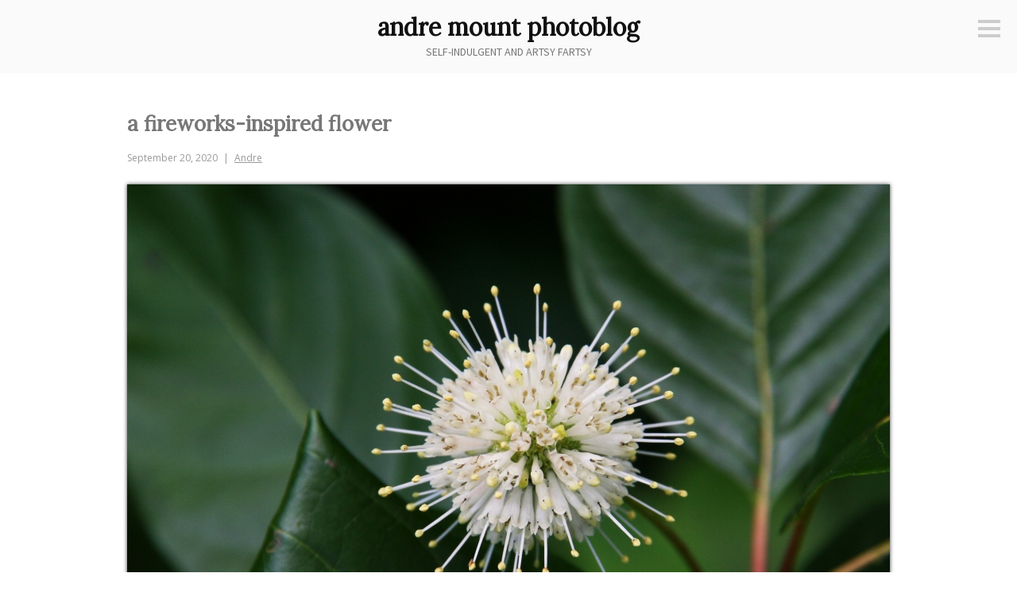

--- FILE ---
content_type: text/html; charset=UTF-8
request_url: https://photoblog.andremount.net/2020/09/20/a-fireworks-inspired-flower/
body_size: 12377
content:
<!DOCTYPE html>
<html lang="en-US">
<head>
<meta charset="UTF-8">
<meta name="viewport" content="width=device-width, initial-scale=1">
<link rel="profile" href="http://gmpg.org/xfn/11">
<link rel="pingback" href="https://photoblog.andremount.net/xmlrpc.php">

<title>a fireworks-inspired flower &#8211; andre mount photoblog</title>
<meta name='robots' content='max-image-preview:large' />
<link rel='dns-prefetch' href='//fonts.googleapis.com' />
<link rel="alternate" type="application/rss+xml" title="andre mount photoblog &raquo; Feed" href="https://photoblog.andremount.net/feed/" />
<link rel="alternate" type="application/rss+xml" title="andre mount photoblog &raquo; Comments Feed" href="https://photoblog.andremount.net/comments/feed/" />
<link rel="alternate" type="application/rss+xml" title="andre mount photoblog &raquo; a fireworks-inspired flower Comments Feed" href="https://photoblog.andremount.net/2020/09/20/a-fireworks-inspired-flower/feed/" />
<link rel="alternate" title="oEmbed (JSON)" type="application/json+oembed" href="https://photoblog.andremount.net/wp-json/oembed/1.0/embed?url=https%3A%2F%2Fphotoblog.andremount.net%2F2020%2F09%2F20%2Fa-fireworks-inspired-flower%2F" />
<link rel="alternate" title="oEmbed (XML)" type="text/xml+oembed" href="https://photoblog.andremount.net/wp-json/oembed/1.0/embed?url=https%3A%2F%2Fphotoblog.andremount.net%2F2020%2F09%2F20%2Fa-fireworks-inspired-flower%2F&#038;format=xml" />
<style id='wp-img-auto-sizes-contain-inline-css' type='text/css'>
img:is([sizes=auto i],[sizes^="auto," i]){contain-intrinsic-size:3000px 1500px}
/*# sourceURL=wp-img-auto-sizes-contain-inline-css */
</style>
<style id='wp-emoji-styles-inline-css' type='text/css'>

	img.wp-smiley, img.emoji {
		display: inline !important;
		border: none !important;
		box-shadow: none !important;
		height: 1em !important;
		width: 1em !important;
		margin: 0 0.07em !important;
		vertical-align: -0.1em !important;
		background: none !important;
		padding: 0 !important;
	}
/*# sourceURL=wp-emoji-styles-inline-css */
</style>
<style id='wp-block-library-inline-css' type='text/css'>
:root{--wp-block-synced-color:#7a00df;--wp-block-synced-color--rgb:122,0,223;--wp-bound-block-color:var(--wp-block-synced-color);--wp-editor-canvas-background:#ddd;--wp-admin-theme-color:#007cba;--wp-admin-theme-color--rgb:0,124,186;--wp-admin-theme-color-darker-10:#006ba1;--wp-admin-theme-color-darker-10--rgb:0,107,160.5;--wp-admin-theme-color-darker-20:#005a87;--wp-admin-theme-color-darker-20--rgb:0,90,135;--wp-admin-border-width-focus:2px}@media (min-resolution:192dpi){:root{--wp-admin-border-width-focus:1.5px}}.wp-element-button{cursor:pointer}:root .has-very-light-gray-background-color{background-color:#eee}:root .has-very-dark-gray-background-color{background-color:#313131}:root .has-very-light-gray-color{color:#eee}:root .has-very-dark-gray-color{color:#313131}:root .has-vivid-green-cyan-to-vivid-cyan-blue-gradient-background{background:linear-gradient(135deg,#00d084,#0693e3)}:root .has-purple-crush-gradient-background{background:linear-gradient(135deg,#34e2e4,#4721fb 50%,#ab1dfe)}:root .has-hazy-dawn-gradient-background{background:linear-gradient(135deg,#faaca8,#dad0ec)}:root .has-subdued-olive-gradient-background{background:linear-gradient(135deg,#fafae1,#67a671)}:root .has-atomic-cream-gradient-background{background:linear-gradient(135deg,#fdd79a,#004a59)}:root .has-nightshade-gradient-background{background:linear-gradient(135deg,#330968,#31cdcf)}:root .has-midnight-gradient-background{background:linear-gradient(135deg,#020381,#2874fc)}:root{--wp--preset--font-size--normal:16px;--wp--preset--font-size--huge:42px}.has-regular-font-size{font-size:1em}.has-larger-font-size{font-size:2.625em}.has-normal-font-size{font-size:var(--wp--preset--font-size--normal)}.has-huge-font-size{font-size:var(--wp--preset--font-size--huge)}.has-text-align-center{text-align:center}.has-text-align-left{text-align:left}.has-text-align-right{text-align:right}.has-fit-text{white-space:nowrap!important}#end-resizable-editor-section{display:none}.aligncenter{clear:both}.items-justified-left{justify-content:flex-start}.items-justified-center{justify-content:center}.items-justified-right{justify-content:flex-end}.items-justified-space-between{justify-content:space-between}.screen-reader-text{border:0;clip-path:inset(50%);height:1px;margin:-1px;overflow:hidden;padding:0;position:absolute;width:1px;word-wrap:normal!important}.screen-reader-text:focus{background-color:#ddd;clip-path:none;color:#444;display:block;font-size:1em;height:auto;left:5px;line-height:normal;padding:15px 23px 14px;text-decoration:none;top:5px;width:auto;z-index:100000}html :where(.has-border-color){border-style:solid}html :where([style*=border-top-color]){border-top-style:solid}html :where([style*=border-right-color]){border-right-style:solid}html :where([style*=border-bottom-color]){border-bottom-style:solid}html :where([style*=border-left-color]){border-left-style:solid}html :where([style*=border-width]){border-style:solid}html :where([style*=border-top-width]){border-top-style:solid}html :where([style*=border-right-width]){border-right-style:solid}html :where([style*=border-bottom-width]){border-bottom-style:solid}html :where([style*=border-left-width]){border-left-style:solid}html :where(img[class*=wp-image-]){height:auto;max-width:100%}:where(figure){margin:0 0 1em}html :where(.is-position-sticky){--wp-admin--admin-bar--position-offset:var(--wp-admin--admin-bar--height,0px)}@media screen and (max-width:600px){html :where(.is-position-sticky){--wp-admin--admin-bar--position-offset:0px}}

/*# sourceURL=wp-block-library-inline-css */
</style><style id='wp-block-image-inline-css' type='text/css'>
.wp-block-image>a,.wp-block-image>figure>a{display:inline-block}.wp-block-image img{box-sizing:border-box;height:auto;max-width:100%;vertical-align:bottom}@media not (prefers-reduced-motion){.wp-block-image img.hide{visibility:hidden}.wp-block-image img.show{animation:show-content-image .4s}}.wp-block-image[style*=border-radius] img,.wp-block-image[style*=border-radius]>a{border-radius:inherit}.wp-block-image.has-custom-border img{box-sizing:border-box}.wp-block-image.aligncenter{text-align:center}.wp-block-image.alignfull>a,.wp-block-image.alignwide>a{width:100%}.wp-block-image.alignfull img,.wp-block-image.alignwide img{height:auto;width:100%}.wp-block-image .aligncenter,.wp-block-image .alignleft,.wp-block-image .alignright,.wp-block-image.aligncenter,.wp-block-image.alignleft,.wp-block-image.alignright{display:table}.wp-block-image .aligncenter>figcaption,.wp-block-image .alignleft>figcaption,.wp-block-image .alignright>figcaption,.wp-block-image.aligncenter>figcaption,.wp-block-image.alignleft>figcaption,.wp-block-image.alignright>figcaption{caption-side:bottom;display:table-caption}.wp-block-image .alignleft{float:left;margin:.5em 1em .5em 0}.wp-block-image .alignright{float:right;margin:.5em 0 .5em 1em}.wp-block-image .aligncenter{margin-left:auto;margin-right:auto}.wp-block-image :where(figcaption){margin-bottom:1em;margin-top:.5em}.wp-block-image.is-style-circle-mask img{border-radius:9999px}@supports ((-webkit-mask-image:none) or (mask-image:none)) or (-webkit-mask-image:none){.wp-block-image.is-style-circle-mask img{border-radius:0;-webkit-mask-image:url('data:image/svg+xml;utf8,<svg viewBox="0 0 100 100" xmlns="http://www.w3.org/2000/svg"><circle cx="50" cy="50" r="50"/></svg>');mask-image:url('data:image/svg+xml;utf8,<svg viewBox="0 0 100 100" xmlns="http://www.w3.org/2000/svg"><circle cx="50" cy="50" r="50"/></svg>');mask-mode:alpha;-webkit-mask-position:center;mask-position:center;-webkit-mask-repeat:no-repeat;mask-repeat:no-repeat;-webkit-mask-size:contain;mask-size:contain}}:root :where(.wp-block-image.is-style-rounded img,.wp-block-image .is-style-rounded img){border-radius:9999px}.wp-block-image figure{margin:0}.wp-lightbox-container{display:flex;flex-direction:column;position:relative}.wp-lightbox-container img{cursor:zoom-in}.wp-lightbox-container img:hover+button{opacity:1}.wp-lightbox-container button{align-items:center;backdrop-filter:blur(16px) saturate(180%);background-color:#5a5a5a40;border:none;border-radius:4px;cursor:zoom-in;display:flex;height:20px;justify-content:center;opacity:0;padding:0;position:absolute;right:16px;text-align:center;top:16px;width:20px;z-index:100}@media not (prefers-reduced-motion){.wp-lightbox-container button{transition:opacity .2s ease}}.wp-lightbox-container button:focus-visible{outline:3px auto #5a5a5a40;outline:3px auto -webkit-focus-ring-color;outline-offset:3px}.wp-lightbox-container button:hover{cursor:pointer;opacity:1}.wp-lightbox-container button:focus{opacity:1}.wp-lightbox-container button:focus,.wp-lightbox-container button:hover,.wp-lightbox-container button:not(:hover):not(:active):not(.has-background){background-color:#5a5a5a40;border:none}.wp-lightbox-overlay{box-sizing:border-box;cursor:zoom-out;height:100vh;left:0;overflow:hidden;position:fixed;top:0;visibility:hidden;width:100%;z-index:100000}.wp-lightbox-overlay .close-button{align-items:center;cursor:pointer;display:flex;justify-content:center;min-height:40px;min-width:40px;padding:0;position:absolute;right:calc(env(safe-area-inset-right) + 16px);top:calc(env(safe-area-inset-top) + 16px);z-index:5000000}.wp-lightbox-overlay .close-button:focus,.wp-lightbox-overlay .close-button:hover,.wp-lightbox-overlay .close-button:not(:hover):not(:active):not(.has-background){background:none;border:none}.wp-lightbox-overlay .lightbox-image-container{height:var(--wp--lightbox-container-height);left:50%;overflow:hidden;position:absolute;top:50%;transform:translate(-50%,-50%);transform-origin:top left;width:var(--wp--lightbox-container-width);z-index:9999999999}.wp-lightbox-overlay .wp-block-image{align-items:center;box-sizing:border-box;display:flex;height:100%;justify-content:center;margin:0;position:relative;transform-origin:0 0;width:100%;z-index:3000000}.wp-lightbox-overlay .wp-block-image img{height:var(--wp--lightbox-image-height);min-height:var(--wp--lightbox-image-height);min-width:var(--wp--lightbox-image-width);width:var(--wp--lightbox-image-width)}.wp-lightbox-overlay .wp-block-image figcaption{display:none}.wp-lightbox-overlay button{background:none;border:none}.wp-lightbox-overlay .scrim{background-color:#fff;height:100%;opacity:.9;position:absolute;width:100%;z-index:2000000}.wp-lightbox-overlay.active{visibility:visible}@media not (prefers-reduced-motion){.wp-lightbox-overlay.active{animation:turn-on-visibility .25s both}.wp-lightbox-overlay.active img{animation:turn-on-visibility .35s both}.wp-lightbox-overlay.show-closing-animation:not(.active){animation:turn-off-visibility .35s both}.wp-lightbox-overlay.show-closing-animation:not(.active) img{animation:turn-off-visibility .25s both}.wp-lightbox-overlay.zoom.active{animation:none;opacity:1;visibility:visible}.wp-lightbox-overlay.zoom.active .lightbox-image-container{animation:lightbox-zoom-in .4s}.wp-lightbox-overlay.zoom.active .lightbox-image-container img{animation:none}.wp-lightbox-overlay.zoom.active .scrim{animation:turn-on-visibility .4s forwards}.wp-lightbox-overlay.zoom.show-closing-animation:not(.active){animation:none}.wp-lightbox-overlay.zoom.show-closing-animation:not(.active) .lightbox-image-container{animation:lightbox-zoom-out .4s}.wp-lightbox-overlay.zoom.show-closing-animation:not(.active) .lightbox-image-container img{animation:none}.wp-lightbox-overlay.zoom.show-closing-animation:not(.active) .scrim{animation:turn-off-visibility .4s forwards}}@keyframes show-content-image{0%{visibility:hidden}99%{visibility:hidden}to{visibility:visible}}@keyframes turn-on-visibility{0%{opacity:0}to{opacity:1}}@keyframes turn-off-visibility{0%{opacity:1;visibility:visible}99%{opacity:0;visibility:visible}to{opacity:0;visibility:hidden}}@keyframes lightbox-zoom-in{0%{transform:translate(calc((-100vw + var(--wp--lightbox-scrollbar-width))/2 + var(--wp--lightbox-initial-left-position)),calc(-50vh + var(--wp--lightbox-initial-top-position))) scale(var(--wp--lightbox-scale))}to{transform:translate(-50%,-50%) scale(1)}}@keyframes lightbox-zoom-out{0%{transform:translate(-50%,-50%) scale(1);visibility:visible}99%{visibility:visible}to{transform:translate(calc((-100vw + var(--wp--lightbox-scrollbar-width))/2 + var(--wp--lightbox-initial-left-position)),calc(-50vh + var(--wp--lightbox-initial-top-position))) scale(var(--wp--lightbox-scale));visibility:hidden}}
/*# sourceURL=https://photoblog.andremount.net/wp-includes/blocks/image/style.min.css */
</style>
<style id='global-styles-inline-css' type='text/css'>
:root{--wp--preset--aspect-ratio--square: 1;--wp--preset--aspect-ratio--4-3: 4/3;--wp--preset--aspect-ratio--3-4: 3/4;--wp--preset--aspect-ratio--3-2: 3/2;--wp--preset--aspect-ratio--2-3: 2/3;--wp--preset--aspect-ratio--16-9: 16/9;--wp--preset--aspect-ratio--9-16: 9/16;--wp--preset--color--black: #000000;--wp--preset--color--cyan-bluish-gray: #abb8c3;--wp--preset--color--white: #ffffff;--wp--preset--color--pale-pink: #f78da7;--wp--preset--color--vivid-red: #cf2e2e;--wp--preset--color--luminous-vivid-orange: #ff6900;--wp--preset--color--luminous-vivid-amber: #fcb900;--wp--preset--color--light-green-cyan: #7bdcb5;--wp--preset--color--vivid-green-cyan: #00d084;--wp--preset--color--pale-cyan-blue: #8ed1fc;--wp--preset--color--vivid-cyan-blue: #0693e3;--wp--preset--color--vivid-purple: #9b51e0;--wp--preset--gradient--vivid-cyan-blue-to-vivid-purple: linear-gradient(135deg,rgb(6,147,227) 0%,rgb(155,81,224) 100%);--wp--preset--gradient--light-green-cyan-to-vivid-green-cyan: linear-gradient(135deg,rgb(122,220,180) 0%,rgb(0,208,130) 100%);--wp--preset--gradient--luminous-vivid-amber-to-luminous-vivid-orange: linear-gradient(135deg,rgb(252,185,0) 0%,rgb(255,105,0) 100%);--wp--preset--gradient--luminous-vivid-orange-to-vivid-red: linear-gradient(135deg,rgb(255,105,0) 0%,rgb(207,46,46) 100%);--wp--preset--gradient--very-light-gray-to-cyan-bluish-gray: linear-gradient(135deg,rgb(238,238,238) 0%,rgb(169,184,195) 100%);--wp--preset--gradient--cool-to-warm-spectrum: linear-gradient(135deg,rgb(74,234,220) 0%,rgb(151,120,209) 20%,rgb(207,42,186) 40%,rgb(238,44,130) 60%,rgb(251,105,98) 80%,rgb(254,248,76) 100%);--wp--preset--gradient--blush-light-purple: linear-gradient(135deg,rgb(255,206,236) 0%,rgb(152,150,240) 100%);--wp--preset--gradient--blush-bordeaux: linear-gradient(135deg,rgb(254,205,165) 0%,rgb(254,45,45) 50%,rgb(107,0,62) 100%);--wp--preset--gradient--luminous-dusk: linear-gradient(135deg,rgb(255,203,112) 0%,rgb(199,81,192) 50%,rgb(65,88,208) 100%);--wp--preset--gradient--pale-ocean: linear-gradient(135deg,rgb(255,245,203) 0%,rgb(182,227,212) 50%,rgb(51,167,181) 100%);--wp--preset--gradient--electric-grass: linear-gradient(135deg,rgb(202,248,128) 0%,rgb(113,206,126) 100%);--wp--preset--gradient--midnight: linear-gradient(135deg,rgb(2,3,129) 0%,rgb(40,116,252) 100%);--wp--preset--font-size--small: 13px;--wp--preset--font-size--medium: 20px;--wp--preset--font-size--large: 36px;--wp--preset--font-size--x-large: 42px;--wp--preset--spacing--20: 0.44rem;--wp--preset--spacing--30: 0.67rem;--wp--preset--spacing--40: 1rem;--wp--preset--spacing--50: 1.5rem;--wp--preset--spacing--60: 2.25rem;--wp--preset--spacing--70: 3.38rem;--wp--preset--spacing--80: 5.06rem;--wp--preset--shadow--natural: 6px 6px 9px rgba(0, 0, 0, 0.2);--wp--preset--shadow--deep: 12px 12px 50px rgba(0, 0, 0, 0.4);--wp--preset--shadow--sharp: 6px 6px 0px rgba(0, 0, 0, 0.2);--wp--preset--shadow--outlined: 6px 6px 0px -3px rgb(255, 255, 255), 6px 6px rgb(0, 0, 0);--wp--preset--shadow--crisp: 6px 6px 0px rgb(0, 0, 0);}:where(.is-layout-flex){gap: 0.5em;}:where(.is-layout-grid){gap: 0.5em;}body .is-layout-flex{display: flex;}.is-layout-flex{flex-wrap: wrap;align-items: center;}.is-layout-flex > :is(*, div){margin: 0;}body .is-layout-grid{display: grid;}.is-layout-grid > :is(*, div){margin: 0;}:where(.wp-block-columns.is-layout-flex){gap: 2em;}:where(.wp-block-columns.is-layout-grid){gap: 2em;}:where(.wp-block-post-template.is-layout-flex){gap: 1.25em;}:where(.wp-block-post-template.is-layout-grid){gap: 1.25em;}.has-black-color{color: var(--wp--preset--color--black) !important;}.has-cyan-bluish-gray-color{color: var(--wp--preset--color--cyan-bluish-gray) !important;}.has-white-color{color: var(--wp--preset--color--white) !important;}.has-pale-pink-color{color: var(--wp--preset--color--pale-pink) !important;}.has-vivid-red-color{color: var(--wp--preset--color--vivid-red) !important;}.has-luminous-vivid-orange-color{color: var(--wp--preset--color--luminous-vivid-orange) !important;}.has-luminous-vivid-amber-color{color: var(--wp--preset--color--luminous-vivid-amber) !important;}.has-light-green-cyan-color{color: var(--wp--preset--color--light-green-cyan) !important;}.has-vivid-green-cyan-color{color: var(--wp--preset--color--vivid-green-cyan) !important;}.has-pale-cyan-blue-color{color: var(--wp--preset--color--pale-cyan-blue) !important;}.has-vivid-cyan-blue-color{color: var(--wp--preset--color--vivid-cyan-blue) !important;}.has-vivid-purple-color{color: var(--wp--preset--color--vivid-purple) !important;}.has-black-background-color{background-color: var(--wp--preset--color--black) !important;}.has-cyan-bluish-gray-background-color{background-color: var(--wp--preset--color--cyan-bluish-gray) !important;}.has-white-background-color{background-color: var(--wp--preset--color--white) !important;}.has-pale-pink-background-color{background-color: var(--wp--preset--color--pale-pink) !important;}.has-vivid-red-background-color{background-color: var(--wp--preset--color--vivid-red) !important;}.has-luminous-vivid-orange-background-color{background-color: var(--wp--preset--color--luminous-vivid-orange) !important;}.has-luminous-vivid-amber-background-color{background-color: var(--wp--preset--color--luminous-vivid-amber) !important;}.has-light-green-cyan-background-color{background-color: var(--wp--preset--color--light-green-cyan) !important;}.has-vivid-green-cyan-background-color{background-color: var(--wp--preset--color--vivid-green-cyan) !important;}.has-pale-cyan-blue-background-color{background-color: var(--wp--preset--color--pale-cyan-blue) !important;}.has-vivid-cyan-blue-background-color{background-color: var(--wp--preset--color--vivid-cyan-blue) !important;}.has-vivid-purple-background-color{background-color: var(--wp--preset--color--vivid-purple) !important;}.has-black-border-color{border-color: var(--wp--preset--color--black) !important;}.has-cyan-bluish-gray-border-color{border-color: var(--wp--preset--color--cyan-bluish-gray) !important;}.has-white-border-color{border-color: var(--wp--preset--color--white) !important;}.has-pale-pink-border-color{border-color: var(--wp--preset--color--pale-pink) !important;}.has-vivid-red-border-color{border-color: var(--wp--preset--color--vivid-red) !important;}.has-luminous-vivid-orange-border-color{border-color: var(--wp--preset--color--luminous-vivid-orange) !important;}.has-luminous-vivid-amber-border-color{border-color: var(--wp--preset--color--luminous-vivid-amber) !important;}.has-light-green-cyan-border-color{border-color: var(--wp--preset--color--light-green-cyan) !important;}.has-vivid-green-cyan-border-color{border-color: var(--wp--preset--color--vivid-green-cyan) !important;}.has-pale-cyan-blue-border-color{border-color: var(--wp--preset--color--pale-cyan-blue) !important;}.has-vivid-cyan-blue-border-color{border-color: var(--wp--preset--color--vivid-cyan-blue) !important;}.has-vivid-purple-border-color{border-color: var(--wp--preset--color--vivid-purple) !important;}.has-vivid-cyan-blue-to-vivid-purple-gradient-background{background: var(--wp--preset--gradient--vivid-cyan-blue-to-vivid-purple) !important;}.has-light-green-cyan-to-vivid-green-cyan-gradient-background{background: var(--wp--preset--gradient--light-green-cyan-to-vivid-green-cyan) !important;}.has-luminous-vivid-amber-to-luminous-vivid-orange-gradient-background{background: var(--wp--preset--gradient--luminous-vivid-amber-to-luminous-vivid-orange) !important;}.has-luminous-vivid-orange-to-vivid-red-gradient-background{background: var(--wp--preset--gradient--luminous-vivid-orange-to-vivid-red) !important;}.has-very-light-gray-to-cyan-bluish-gray-gradient-background{background: var(--wp--preset--gradient--very-light-gray-to-cyan-bluish-gray) !important;}.has-cool-to-warm-spectrum-gradient-background{background: var(--wp--preset--gradient--cool-to-warm-spectrum) !important;}.has-blush-light-purple-gradient-background{background: var(--wp--preset--gradient--blush-light-purple) !important;}.has-blush-bordeaux-gradient-background{background: var(--wp--preset--gradient--blush-bordeaux) !important;}.has-luminous-dusk-gradient-background{background: var(--wp--preset--gradient--luminous-dusk) !important;}.has-pale-ocean-gradient-background{background: var(--wp--preset--gradient--pale-ocean) !important;}.has-electric-grass-gradient-background{background: var(--wp--preset--gradient--electric-grass) !important;}.has-midnight-gradient-background{background: var(--wp--preset--gradient--midnight) !important;}.has-small-font-size{font-size: var(--wp--preset--font-size--small) !important;}.has-medium-font-size{font-size: var(--wp--preset--font-size--medium) !important;}.has-large-font-size{font-size: var(--wp--preset--font-size--large) !important;}.has-x-large-font-size{font-size: var(--wp--preset--font-size--x-large) !important;}
/*# sourceURL=global-styles-inline-css */
</style>

<style id='classic-theme-styles-inline-css' type='text/css'>
/*! This file is auto-generated */
.wp-block-button__link{color:#fff;background-color:#32373c;border-radius:9999px;box-shadow:none;text-decoration:none;padding:calc(.667em + 2px) calc(1.333em + 2px);font-size:1.125em}.wp-block-file__button{background:#32373c;color:#fff;text-decoration:none}
/*# sourceURL=/wp-includes/css/classic-themes.min.css */
</style>
<link rel='stylesheet' id='easy-panorama-css' href='https://photoblog.andremount.net/wp-content/plugins/easy-panorama/public/css/paver.min.css?ver=1.1.5' type='text/css' media='all' />
<link rel='stylesheet' id='genericons-css' href='https://photoblog.andremount.net/wp-content/themes/minnow/genericons/genericons.css?ver=3.2' type='text/css' media='all' />
<link rel='stylesheet' id='minnow-style-css' href='https://photoblog.andremount.net/wp-content/themes/minnow/style.css?ver=6.9' type='text/css' media='all' />
<link rel='stylesheet' id='minnow-opensans-css' href='//fonts.googleapis.com/css?family=Open+Sans%3A300%2C400%2C700%2C700italic%2C400italic%2C300italic%7COpen+Sans+Condensed%3A700%2C700italic&#038;subset=latin%2Clatin-ext' type='text/css' media='all' />
<script type="text/javascript" src="https://photoblog.andremount.net/wp-includes/js/jquery/jquery.min.js?ver=3.7.1" id="jquery-core-js"></script>
<script type="text/javascript" src="https://photoblog.andremount.net/wp-includes/js/jquery/jquery-migrate.min.js?ver=3.4.1" id="jquery-migrate-js"></script>
<link rel="https://api.w.org/" href="https://photoblog.andremount.net/wp-json/" /><link rel="alternate" title="JSON" type="application/json" href="https://photoblog.andremount.net/wp-json/wp/v2/posts/19808" /><link rel="EditURI" type="application/rsd+xml" title="RSD" href="https://photoblog.andremount.net/xmlrpc.php?rsd" />
<meta name="generator" content="WordPress 6.9" />
<link rel="canonical" href="https://photoblog.andremount.net/2020/09/20/a-fireworks-inspired-flower/" />
<link rel='shortlink' href='https://photoblog.andremount.net/?p=19808' />

		<!-- GA Google Analytics @ https://m0n.co/ga -->
		<script async src="https://www.googletagmanager.com/gtag/js?id=G-EPTKG1EFLT"></script>
		<script>
			window.dataLayer = window.dataLayer || [];
			function gtag(){dataLayer.push(arguments);}
			gtag('js', new Date());
			gtag('config', 'G-EPTKG1EFLT');
		</script>

	<link rel="apple-touch-icon" sizes="180x180" href="/wp-content/uploads/fbrfg/apple-touch-icon.png?v=3e82nRPJyA">
<link rel="icon" type="image/png" sizes="32x32" href="/wp-content/uploads/fbrfg/favicon-32x32.png?v=3e82nRPJyA">
<link rel="icon" type="image/png" sizes="16x16" href="/wp-content/uploads/fbrfg/favicon-16x16.png?v=3e82nRPJyA">
<link rel="manifest" href="/wp-content/uploads/fbrfg/site.webmanifest?v=3e82nRPJyA">
<link rel="mask-icon" href="/wp-content/uploads/fbrfg/safari-pinned-tab.svg?v=3e82nRPJyA" color="#5bbad5">
<link rel="shortcut icon" href="/wp-content/uploads/fbrfg/favicon.ico?v=3e82nRPJyA">
<meta name="msapplication-TileColor" content="#da532c">
<meta name="msapplication-config" content="/wp-content/uploads/fbrfg/browserconfig.xml?v=3e82nRPJyA">
<meta name="theme-color" content="#ffffff"><style id="sccss">@import url('https://fonts.googleapis.com/css?family=Lora');
@import url('https://fonts.googleapis.com/css?family=Source+Sans+Pro');

/* This adds space after image/video blocks... */
.wp-block-image,
.wp-block-video {
	margin-bottom: 1.5em;
}

.wp-block-video {
	max-width: 100%!important;
}

/* This ensures vertical videos aren't too big... */

.wp-block-video video {
	max-height: 850px;
	width: auto!important;
	max-width: 100%!important;
	margin-right: auto;
	margin-left: auto;
}

/* This styles the thumbnails in the archive... */

#archive {
  list-style: none;
  margin-left: auto;
  margin-right: auto;
  text-align: center;
}
#archive li {
  display: inline-block;
}
#archive img {
	width: 150px;
    height: 150px;

}
#archive img:hover {
	-webkit-box-shadow: 0px 0px 5px 0px rgba(0,0,0,0.75);
	-moz-box-shadow: 0px 0px 5px 0px rgba(0,0,0,0.75);
	box-shadow: 0px 0px 5px 0px rgba(0,0,0,0.75);
}

@media screen and ( max-width: 960px ) {
  #archive img {
		width: 100px;
    	height: 100px;
	}
}


/* This puts a drop shadow behind the photos and videos... */

img.size-large,
.wp-block-image img,
.wp-block-video video {
	-webkit-box-shadow: 0px 0px 5px 0px rgba(0,0,0,0.75);
	-moz-box-shadow: 0px 0px 5px 0px rgba(0,0,0,0.75);
	box-shadow: 0px 0px 5px 0px rgba(0,0,0,0.75);
}

/* These hide the grey line and circle icon at the bottom of the post when viewing a single post... */

.single .hentry {
  border-bottom: 0px;
}
.single .entry-format {
  display: none;
}

/* These format the comments that were brought over from the old system... */

.pixelpost-comments {
font-size: 80%;
}
.pixelpost-comments hr {
width: 50%;
height: 0px;
border-top: 1px dashed #ddd;
}

textarea {
	color: #333;
	font-family: "Source Sans Pro", sans-serif;
	font-size: 16px;
	font-size: 1.6rem;
	line-height: 1.5;
}

/* These switch out the default Minnow fonts for ones I chose... 
 * (I just copied the full rule-sets from the Minnow CSS file. 
 * I probably don't need all of the declarations listed below, 
 * but it works!) */

h1,
h2,
h3,
h4,
h5,
h6 {
	clear: both;
	font-family: "Lora", serif;
  	text-transform: none;
	font-weight: 700;
}

.site-title {
	font-size: 30px;
	font-size: 3.0rem;
	line-height: 1.2;
	margin: 0 auto .375em;
	font-family: "Lora";
	font-weight: 700;
}

.site-description {
	display: block;
  	margin-top: -0.6em;
  	font-family: "Source Sans Pro", sans-serif;
    font-size: 14px;
  	font-weight: normal;
  	text-transform: uppercase;
  	color: #777;
}
.site-header {
  	padding: 1em 1.5em;
}
.menu-toggle {
	margin: 1.75em 1.5em 0 0;
}
.site-branding {
  	padding: 0;
}
.entry-title {
  font-size: 2.6rem;
}
/* I deleted the "Wide screens" section from the Minnow CSS file and put it here. The only thing I'm keeping is the one not commented out below. This made it so that the entry-meta div would stay below the post title instead of hopping over to the left. */

@media screen and ( min-width: 68em ) {
	.site-content {
		max-width: 960px;
		padding: 0;
    }
/*
	.content-area {
		margin-left: auto;
		margin-right: auto;
		max-width: 660px;
	}
	.entry-meta {
		border-right: 1px solid #ccc;
		padding-right: 3em;
		margin-top: 2.5em;
		position: absolute;
		top: 100%;
		left: -216px;
		text-align: right;
		width: 180px;
	}
	.entry-meta > span {
		display: inline-block;
		margin: 0 0 9px;
		width: 100%;
	}
	.entry-meta > span:after {
		display: none;
	}
	blockquote {
		font-size: 24px;
		font-size: 2.4rem;
	}
*/
}
</style></head>

<body class="wp-singular post-template-default single single-post postid-19808 single-format-image wp-theme-minnow">
<div id="page" class="hfeed site">
	<a class="skip-link screen-reader-text" href="#content">Skip to content</a>

	<header id="masthead" class="site-header" role="banner">

		<div class="site-branding">
						<h1 class="site-title"><a href="https://photoblog.andremount.net/" rel="home">andre mount photoblog</a></h1>
			<h2 class="site-description">self-indulgent and artsy fartsy</h2>
		</div>

		
					<button class="menu-toggle" title="Sidebar"><span class="screen-reader-text">Sidebar</span></button>
				<div class="slide-menu">
							<h2 class="widget-title">Menu</h2>
				<nav id="site-navigation" class="main-navigation" role="navigation">
					<div class="menu-random-container"><ul id="menu-random" class="menu"><li id="menu-item-12281" class="menu-item menu-item-type-custom menu-item-object-custom menu-item-12281"><a href="/?random=1">Random Page</a></li>
<li id="menu-item-14669" class="menu-item menu-item-type-post_type menu-item-object-page menu-item-14669"><a href="https://photoblog.andremount.net/archive/">Thumbnail Archive</a></li>
</ul></div>				</nav><!-- #site-navigation -->
			
			
<div id="secondary" class="widget-area clear" role="complementary">
	<aside id="search-2" class="widget widget_search"><form role="search" method="get" class="search-form" action="https://photoblog.andremount.net/">
				<label>
					<span class="screen-reader-text">Search for:</span>
					<input type="search" class="search-field" placeholder="Search &hellip;" value="" name="s" />
				</label>
				<input type="submit" class="search-submit" value="Search" />
			</form></aside><aside id="archives-2" class="widget widget_archive"><h1 class="widget-title">Archives</h1>		<label class="screen-reader-text" for="archives-dropdown-2">Archives</label>
		<select id="archives-dropdown-2" name="archive-dropdown">
			
			<option value="">Select Month</option>
				<option value='https://photoblog.andremount.net/2026/01/'> January 2026 &nbsp;(10)</option>
	<option value='https://photoblog.andremount.net/2025/12/'> December 2025 &nbsp;(20)</option>
	<option value='https://photoblog.andremount.net/2025/11/'> November 2025 &nbsp;(22)</option>
	<option value='https://photoblog.andremount.net/2025/10/'> October 2025 &nbsp;(28)</option>
	<option value='https://photoblog.andremount.net/2025/09/'> September 2025 &nbsp;(30)</option>
	<option value='https://photoblog.andremount.net/2025/08/'> August 2025 &nbsp;(28)</option>
	<option value='https://photoblog.andremount.net/2025/07/'> July 2025 &nbsp;(30)</option>
	<option value='https://photoblog.andremount.net/2025/06/'> June 2025 &nbsp;(26)</option>
	<option value='https://photoblog.andremount.net/2025/05/'> May 2025 &nbsp;(18)</option>
	<option value='https://photoblog.andremount.net/2025/04/'> April 2025 &nbsp;(30)</option>
	<option value='https://photoblog.andremount.net/2025/03/'> March 2025 &nbsp;(22)</option>
	<option value='https://photoblog.andremount.net/2025/02/'> February 2025 &nbsp;(28)</option>
	<option value='https://photoblog.andremount.net/2025/01/'> January 2025 &nbsp;(31)</option>
	<option value='https://photoblog.andremount.net/2024/12/'> December 2024 &nbsp;(27)</option>
	<option value='https://photoblog.andremount.net/2024/11/'> November 2024 &nbsp;(19)</option>
	<option value='https://photoblog.andremount.net/2024/10/'> October 2024 &nbsp;(24)</option>
	<option value='https://photoblog.andremount.net/2024/09/'> September 2024 &nbsp;(30)</option>
	<option value='https://photoblog.andremount.net/2024/08/'> August 2024 &nbsp;(17)</option>
	<option value='https://photoblog.andremount.net/2024/07/'> July 2024 &nbsp;(28)</option>
	<option value='https://photoblog.andremount.net/2024/06/'> June 2024 &nbsp;(26)</option>
	<option value='https://photoblog.andremount.net/2024/05/'> May 2024 &nbsp;(27)</option>
	<option value='https://photoblog.andremount.net/2024/04/'> April 2024 &nbsp;(19)</option>
	<option value='https://photoblog.andremount.net/2024/03/'> March 2024 &nbsp;(31)</option>
	<option value='https://photoblog.andremount.net/2024/02/'> February 2024 &nbsp;(29)</option>
	<option value='https://photoblog.andremount.net/2024/01/'> January 2024 &nbsp;(17)</option>
	<option value='https://photoblog.andremount.net/2023/12/'> December 2023 &nbsp;(31)</option>
	<option value='https://photoblog.andremount.net/2023/11/'> November 2023 &nbsp;(30)</option>
	<option value='https://photoblog.andremount.net/2023/10/'> October 2023 &nbsp;(31)</option>
	<option value='https://photoblog.andremount.net/2023/09/'> September 2023 &nbsp;(30)</option>
	<option value='https://photoblog.andremount.net/2023/08/'> August 2023 &nbsp;(25)</option>
	<option value='https://photoblog.andremount.net/2023/07/'> July 2023 &nbsp;(31)</option>
	<option value='https://photoblog.andremount.net/2023/06/'> June 2023 &nbsp;(30)</option>
	<option value='https://photoblog.andremount.net/2023/05/'> May 2023 &nbsp;(31)</option>
	<option value='https://photoblog.andremount.net/2023/04/'> April 2023 &nbsp;(8)</option>
	<option value='https://photoblog.andremount.net/2023/03/'> March 2023 &nbsp;(31)</option>
	<option value='https://photoblog.andremount.net/2023/02/'> February 2023 &nbsp;(28)</option>
	<option value='https://photoblog.andremount.net/2023/01/'> January 2023 &nbsp;(31)</option>
	<option value='https://photoblog.andremount.net/2022/12/'> December 2022 &nbsp;(27)</option>
	<option value='https://photoblog.andremount.net/2022/11/'> November 2022 &nbsp;(14)</option>
	<option value='https://photoblog.andremount.net/2022/10/'> October 2022 &nbsp;(25)</option>
	<option value='https://photoblog.andremount.net/2022/09/'> September 2022 &nbsp;(29)</option>
	<option value='https://photoblog.andremount.net/2022/08/'> August 2022 &nbsp;(31)</option>
	<option value='https://photoblog.andremount.net/2022/07/'> July 2022 &nbsp;(31)</option>
	<option value='https://photoblog.andremount.net/2022/06/'> June 2022 &nbsp;(30)</option>
	<option value='https://photoblog.andremount.net/2022/05/'> May 2022 &nbsp;(20)</option>
	<option value='https://photoblog.andremount.net/2022/04/'> April 2022 &nbsp;(30)</option>
	<option value='https://photoblog.andremount.net/2022/03/'> March 2022 &nbsp;(26)</option>
	<option value='https://photoblog.andremount.net/2022/02/'> February 2022 &nbsp;(28)</option>
	<option value='https://photoblog.andremount.net/2022/01/'> January 2022 &nbsp;(22)</option>
	<option value='https://photoblog.andremount.net/2021/12/'> December 2021 &nbsp;(31)</option>
	<option value='https://photoblog.andremount.net/2021/11/'> November 2021 &nbsp;(28)</option>
	<option value='https://photoblog.andremount.net/2021/10/'> October 2021 &nbsp;(25)</option>
	<option value='https://photoblog.andremount.net/2021/09/'> September 2021 &nbsp;(29)</option>
	<option value='https://photoblog.andremount.net/2021/08/'> August 2021 &nbsp;(19)</option>
	<option value='https://photoblog.andremount.net/2021/07/'> July 2021 &nbsp;(31)</option>
	<option value='https://photoblog.andremount.net/2021/06/'> June 2021 &nbsp;(22)</option>
	<option value='https://photoblog.andremount.net/2021/05/'> May 2021 &nbsp;(31)</option>
	<option value='https://photoblog.andremount.net/2021/04/'> April 2021 &nbsp;(22)</option>
	<option value='https://photoblog.andremount.net/2021/03/'> March 2021 &nbsp;(25)</option>
	<option value='https://photoblog.andremount.net/2021/02/'> February 2021 &nbsp;(25)</option>
	<option value='https://photoblog.andremount.net/2021/01/'> January 2021 &nbsp;(29)</option>
	<option value='https://photoblog.andremount.net/2020/12/'> December 2020 &nbsp;(28)</option>
	<option value='https://photoblog.andremount.net/2020/11/'> November 2020 &nbsp;(28)</option>
	<option value='https://photoblog.andremount.net/2020/10/'> October 2020 &nbsp;(31)</option>
	<option value='https://photoblog.andremount.net/2020/09/'> September 2020 &nbsp;(30)</option>
	<option value='https://photoblog.andremount.net/2020/08/'> August 2020 &nbsp;(20)</option>
	<option value='https://photoblog.andremount.net/2020/07/'> July 2020 &nbsp;(31)</option>
	<option value='https://photoblog.andremount.net/2020/06/'> June 2020 &nbsp;(28)</option>
	<option value='https://photoblog.andremount.net/2020/05/'> May 2020 &nbsp;(31)</option>
	<option value='https://photoblog.andremount.net/2020/04/'> April 2020 &nbsp;(9)</option>
	<option value='https://photoblog.andremount.net/2020/03/'> March 2020 &nbsp;(31)</option>
	<option value='https://photoblog.andremount.net/2020/02/'> February 2020 &nbsp;(23)</option>
	<option value='https://photoblog.andremount.net/2020/01/'> January 2020 &nbsp;(29)</option>
	<option value='https://photoblog.andremount.net/2019/12/'> December 2019 &nbsp;(27)</option>
	<option value='https://photoblog.andremount.net/2019/11/'> November 2019 &nbsp;(30)</option>
	<option value='https://photoblog.andremount.net/2019/10/'> October 2019 &nbsp;(30)</option>
	<option value='https://photoblog.andremount.net/2019/09/'> September 2019 &nbsp;(30)</option>
	<option value='https://photoblog.andremount.net/2019/08/'> August 2019 &nbsp;(31)</option>
	<option value='https://photoblog.andremount.net/2019/07/'> July 2019 &nbsp;(29)</option>
	<option value='https://photoblog.andremount.net/2019/06/'> June 2019 &nbsp;(17)</option>
	<option value='https://photoblog.andremount.net/2019/05/'> May 2019 &nbsp;(9)</option>
	<option value='https://photoblog.andremount.net/2019/04/'> April 2019 &nbsp;(25)</option>
	<option value='https://photoblog.andremount.net/2019/03/'> March 2019 &nbsp;(9)</option>
	<option value='https://photoblog.andremount.net/2019/02/'> February 2019 &nbsp;(26)</option>
	<option value='https://photoblog.andremount.net/2019/01/'> January 2019 &nbsp;(31)</option>
	<option value='https://photoblog.andremount.net/2018/12/'> December 2018 &nbsp;(31)</option>
	<option value='https://photoblog.andremount.net/2018/11/'> November 2018 &nbsp;(30)</option>
	<option value='https://photoblog.andremount.net/2018/10/'> October 2018 &nbsp;(26)</option>
	<option value='https://photoblog.andremount.net/2018/09/'> September 2018 &nbsp;(30)</option>
	<option value='https://photoblog.andremount.net/2018/08/'> August 2018 &nbsp;(31)</option>
	<option value='https://photoblog.andremount.net/2018/07/'> July 2018 &nbsp;(19)</option>
	<option value='https://photoblog.andremount.net/2018/06/'> June 2018 &nbsp;(30)</option>
	<option value='https://photoblog.andremount.net/2018/05/'> May 2018 &nbsp;(31)</option>
	<option value='https://photoblog.andremount.net/2018/04/'> April 2018 &nbsp;(15)</option>
	<option value='https://photoblog.andremount.net/2018/03/'> March 2018 &nbsp;(31)</option>
	<option value='https://photoblog.andremount.net/2018/02/'> February 2018 &nbsp;(21)</option>
	<option value='https://photoblog.andremount.net/2018/01/'> January 2018 &nbsp;(31)</option>
	<option value='https://photoblog.andremount.net/2017/12/'> December 2017 &nbsp;(31)</option>
	<option value='https://photoblog.andremount.net/2017/11/'> November 2017 &nbsp;(21)</option>
	<option value='https://photoblog.andremount.net/2017/10/'> October 2017 &nbsp;(17)</option>
	<option value='https://photoblog.andremount.net/2017/09/'> September 2017 &nbsp;(30)</option>
	<option value='https://photoblog.andremount.net/2017/08/'> August 2017 &nbsp;(27)</option>
	<option value='https://photoblog.andremount.net/2017/07/'> July 2017 &nbsp;(17)</option>
	<option value='https://photoblog.andremount.net/2017/06/'> June 2017 &nbsp;(30)</option>
	<option value='https://photoblog.andremount.net/2017/05/'> May 2017 &nbsp;(31)</option>
	<option value='https://photoblog.andremount.net/2017/04/'> April 2017 &nbsp;(31)</option>
	<option value='https://photoblog.andremount.net/2017/03/'> March 2017 &nbsp;(31)</option>
	<option value='https://photoblog.andremount.net/2017/02/'> February 2017 &nbsp;(28)</option>
	<option value='https://photoblog.andremount.net/2017/01/'> January 2017 &nbsp;(31)</option>
	<option value='https://photoblog.andremount.net/2016/12/'> December 2016 &nbsp;(31)</option>
	<option value='https://photoblog.andremount.net/2016/11/'> November 2016 &nbsp;(30)</option>
	<option value='https://photoblog.andremount.net/2016/10/'> October 2016 &nbsp;(31)</option>
	<option value='https://photoblog.andremount.net/2016/09/'> September 2016 &nbsp;(30)</option>
	<option value='https://photoblog.andremount.net/2016/08/'> August 2016 &nbsp;(31)</option>
	<option value='https://photoblog.andremount.net/2016/07/'> July 2016 &nbsp;(31)</option>
	<option value='https://photoblog.andremount.net/2016/06/'> June 2016 &nbsp;(30)</option>
	<option value='https://photoblog.andremount.net/2016/05/'> May 2016 &nbsp;(31)</option>
	<option value='https://photoblog.andremount.net/2016/04/'> April 2016 &nbsp;(30)</option>
	<option value='https://photoblog.andremount.net/2016/03/'> March 2016 &nbsp;(31)</option>
	<option value='https://photoblog.andremount.net/2016/02/'> February 2016 &nbsp;(23)</option>
	<option value='https://photoblog.andremount.net/2016/01/'> January 2016 &nbsp;(31)</option>
	<option value='https://photoblog.andremount.net/2015/12/'> December 2015 &nbsp;(31)</option>
	<option value='https://photoblog.andremount.net/2015/11/'> November 2015 &nbsp;(19)</option>
	<option value='https://photoblog.andremount.net/2015/10/'> October 2015 &nbsp;(28)</option>
	<option value='https://photoblog.andremount.net/2015/09/'> September 2015 &nbsp;(30)</option>
	<option value='https://photoblog.andremount.net/2015/08/'> August 2015 &nbsp;(31)</option>
	<option value='https://photoblog.andremount.net/2015/07/'> July 2015 &nbsp;(31)</option>
	<option value='https://photoblog.andremount.net/2015/06/'> June 2015 &nbsp;(12)</option>
	<option value='https://photoblog.andremount.net/2015/05/'> May 2015 &nbsp;(30)</option>
	<option value='https://photoblog.andremount.net/2015/04/'> April 2015 &nbsp;(29)</option>
	<option value='https://photoblog.andremount.net/2015/03/'> March 2015 &nbsp;(31)</option>
	<option value='https://photoblog.andremount.net/2015/02/'> February 2015 &nbsp;(23)</option>
	<option value='https://photoblog.andremount.net/2015/01/'> January 2015 &nbsp;(31)</option>
	<option value='https://photoblog.andremount.net/2014/12/'> December 2014 &nbsp;(31)</option>
	<option value='https://photoblog.andremount.net/2014/11/'> November 2014 &nbsp;(30)</option>
	<option value='https://photoblog.andremount.net/2014/10/'> October 2014 &nbsp;(31)</option>
	<option value='https://photoblog.andremount.net/2014/09/'> September 2014 &nbsp;(30)</option>
	<option value='https://photoblog.andremount.net/2014/08/'> August 2014 &nbsp;(31)</option>
	<option value='https://photoblog.andremount.net/2014/07/'> July 2014 &nbsp;(31)</option>
	<option value='https://photoblog.andremount.net/2014/06/'> June 2014 &nbsp;(30)</option>
	<option value='https://photoblog.andremount.net/2014/05/'> May 2014 &nbsp;(13)</option>
	<option value='https://photoblog.andremount.net/2014/04/'> April 2014 &nbsp;(9)</option>
	<option value='https://photoblog.andremount.net/2014/03/'> March 2014 &nbsp;(24)</option>
	<option value='https://photoblog.andremount.net/2014/02/'> February 2014 &nbsp;(28)</option>
	<option value='https://photoblog.andremount.net/2014/01/'> January 2014 &nbsp;(31)</option>
	<option value='https://photoblog.andremount.net/2013/12/'> December 2013 &nbsp;(28)</option>
	<option value='https://photoblog.andremount.net/2013/11/'> November 2013 &nbsp;(30)</option>
	<option value='https://photoblog.andremount.net/2013/10/'> October 2013 &nbsp;(25)</option>
	<option value='https://photoblog.andremount.net/2013/09/'> September 2013 &nbsp;(6)</option>
	<option value='https://photoblog.andremount.net/2013/08/'> August 2013 &nbsp;(31)</option>
	<option value='https://photoblog.andremount.net/2013/07/'> July 2013 &nbsp;(23)</option>
	<option value='https://photoblog.andremount.net/2013/06/'> June 2013 &nbsp;(25)</option>
	<option value='https://photoblog.andremount.net/2013/05/'> May 2013 &nbsp;(25)</option>
	<option value='https://photoblog.andremount.net/2013/04/'> April 2013 &nbsp;(30)</option>
	<option value='https://photoblog.andremount.net/2013/03/'> March 2013 &nbsp;(19)</option>
	<option value='https://photoblog.andremount.net/2013/02/'> February 2013 &nbsp;(19)</option>
	<option value='https://photoblog.andremount.net/2013/01/'> January 2013 &nbsp;(31)</option>
	<option value='https://photoblog.andremount.net/2012/12/'> December 2012 &nbsp;(19)</option>
	<option value='https://photoblog.andremount.net/2012/11/'> November 2012 &nbsp;(17)</option>
	<option value='https://photoblog.andremount.net/2012/10/'> October 2012 &nbsp;(21)</option>
	<option value='https://photoblog.andremount.net/2012/09/'> September 2012 &nbsp;(27)</option>
	<option value='https://photoblog.andremount.net/2012/08/'> August 2012 &nbsp;(32)</option>
	<option value='https://photoblog.andremount.net/2012/07/'> July 2012 &nbsp;(11)</option>
	<option value='https://photoblog.andremount.net/2012/06/'> June 2012 &nbsp;(30)</option>
	<option value='https://photoblog.andremount.net/2012/05/'> May 2012 &nbsp;(20)</option>
	<option value='https://photoblog.andremount.net/2012/04/'> April 2012 &nbsp;(13)</option>
	<option value='https://photoblog.andremount.net/2012/03/'> March 2012 &nbsp;(22)</option>
	<option value='https://photoblog.andremount.net/2012/02/'> February 2012 &nbsp;(20)</option>
	<option value='https://photoblog.andremount.net/2012/01/'> January 2012 &nbsp;(31)</option>
	<option value='https://photoblog.andremount.net/2011/12/'> December 2011 &nbsp;(18)</option>
	<option value='https://photoblog.andremount.net/2011/11/'> November 2011 &nbsp;(13)</option>
	<option value='https://photoblog.andremount.net/2011/10/'> October 2011 &nbsp;(22)</option>
	<option value='https://photoblog.andremount.net/2011/09/'> September 2011 &nbsp;(14)</option>
	<option value='https://photoblog.andremount.net/2011/08/'> August 2011 &nbsp;(31)</option>
	<option value='https://photoblog.andremount.net/2011/07/'> July 2011 &nbsp;(31)</option>
	<option value='https://photoblog.andremount.net/2011/06/'> June 2011 &nbsp;(30)</option>
	<option value='https://photoblog.andremount.net/2011/05/'> May 2011 &nbsp;(31)</option>
	<option value='https://photoblog.andremount.net/2011/04/'> April 2011 &nbsp;(30)</option>
	<option value='https://photoblog.andremount.net/2011/03/'> March 2011 &nbsp;(31)</option>
	<option value='https://photoblog.andremount.net/2011/02/'> February 2011 &nbsp;(28)</option>
	<option value='https://photoblog.andremount.net/2011/01/'> January 2011 &nbsp;(31)</option>
	<option value='https://photoblog.andremount.net/2010/12/'> December 2010 &nbsp;(31)</option>
	<option value='https://photoblog.andremount.net/2010/11/'> November 2010 &nbsp;(30)</option>
	<option value='https://photoblog.andremount.net/2010/10/'> October 2010 &nbsp;(30)</option>
	<option value='https://photoblog.andremount.net/2010/09/'> September 2010 &nbsp;(30)</option>
	<option value='https://photoblog.andremount.net/2010/08/'> August 2010 &nbsp;(31)</option>
	<option value='https://photoblog.andremount.net/2010/07/'> July 2010 &nbsp;(31)</option>
	<option value='https://photoblog.andremount.net/2010/06/'> June 2010 &nbsp;(30)</option>
	<option value='https://photoblog.andremount.net/2010/05/'> May 2010 &nbsp;(31)</option>
	<option value='https://photoblog.andremount.net/2010/04/'> April 2010 &nbsp;(30)</option>
	<option value='https://photoblog.andremount.net/2010/03/'> March 2010 &nbsp;(31)</option>
	<option value='https://photoblog.andremount.net/2010/02/'> February 2010 &nbsp;(28)</option>
	<option value='https://photoblog.andremount.net/2010/01/'> January 2010 &nbsp;(33)</option>
	<option value='https://photoblog.andremount.net/2009/12/'> December 2009 &nbsp;(29)</option>
	<option value='https://photoblog.andremount.net/2009/11/'> November 2009 &nbsp;(33)</option>
	<option value='https://photoblog.andremount.net/2009/10/'> October 2009 &nbsp;(59)</option>
	<option value='https://photoblog.andremount.net/2009/09/'> September 2009 &nbsp;(31)</option>
	<option value='https://photoblog.andremount.net/2009/08/'> August 2009 &nbsp;(24)</option>
	<option value='https://photoblog.andremount.net/2009/07/'> July 2009 &nbsp;(23)</option>
	<option value='https://photoblog.andremount.net/2009/06/'> June 2009 &nbsp;(24)</option>
	<option value='https://photoblog.andremount.net/2009/05/'> May 2009 &nbsp;(30)</option>
	<option value='https://photoblog.andremount.net/2009/04/'> April 2009 &nbsp;(27)</option>
	<option value='https://photoblog.andremount.net/2009/03/'> March 2009 &nbsp;(33)</option>
	<option value='https://photoblog.andremount.net/2009/02/'> February 2009 &nbsp;(37)</option>
	<option value='https://photoblog.andremount.net/2009/01/'> January 2009 &nbsp;(47)</option>
	<option value='https://photoblog.andremount.net/2008/12/'> December 2008 &nbsp;(12)</option>
	<option value='https://photoblog.andremount.net/2008/11/'> November 2008 &nbsp;(21)</option>
	<option value='https://photoblog.andremount.net/2008/10/'> October 2008 &nbsp;(25)</option>
	<option value='https://photoblog.andremount.net/2008/09/'> September 2008 &nbsp;(35)</option>
	<option value='https://photoblog.andremount.net/2008/08/'> August 2008 &nbsp;(42)</option>
	<option value='https://photoblog.andremount.net/2008/07/'> July 2008 &nbsp;(46)</option>
	<option value='https://photoblog.andremount.net/2008/06/'> June 2008 &nbsp;(14)</option>
	<option value='https://photoblog.andremount.net/2008/05/'> May 2008 &nbsp;(22)</option>
	<option value='https://photoblog.andremount.net/2008/04/'> April 2008 &nbsp;(25)</option>
	<option value='https://photoblog.andremount.net/2008/03/'> March 2008 &nbsp;(18)</option>
	<option value='https://photoblog.andremount.net/2008/02/'> February 2008 &nbsp;(4)</option>
	<option value='https://photoblog.andremount.net/2008/01/'> January 2008 &nbsp;(31)</option>
	<option value='https://photoblog.andremount.net/2007/12/'> December 2007 &nbsp;(9)</option>
	<option value='https://photoblog.andremount.net/2007/11/'> November 2007 &nbsp;(15)</option>
	<option value='https://photoblog.andremount.net/2007/10/'> October 2007 &nbsp;(28)</option>
	<option value='https://photoblog.andremount.net/2007/09/'> September 2007 &nbsp;(21)</option>
	<option value='https://photoblog.andremount.net/2007/08/'> August 2007 &nbsp;(32)</option>
	<option value='https://photoblog.andremount.net/2007/07/'> July 2007 &nbsp;(29)</option>
	<option value='https://photoblog.andremount.net/2007/06/'> June 2007 &nbsp;(4)</option>
	<option value='https://photoblog.andremount.net/2007/05/'> May 2007 &nbsp;(21)</option>
	<option value='https://photoblog.andremount.net/2007/04/'> April 2007 &nbsp;(15)</option>
	<option value='https://photoblog.andremount.net/2007/03/'> March 2007 &nbsp;(17)</option>
	<option value='https://photoblog.andremount.net/2007/02/'> February 2007 &nbsp;(12)</option>
	<option value='https://photoblog.andremount.net/2007/01/'> January 2007 &nbsp;(6)</option>
	<option value='https://photoblog.andremount.net/2006/12/'> December 2006 &nbsp;(11)</option>
	<option value='https://photoblog.andremount.net/2006/11/'> November 2006 &nbsp;(8)</option>
	<option value='https://photoblog.andremount.net/2006/10/'> October 2006 &nbsp;(9)</option>
	<option value='https://photoblog.andremount.net/2006/09/'> September 2006 &nbsp;(40)</option>
	<option value='https://photoblog.andremount.net/2006/08/'> August 2006 &nbsp;(18)</option>
	<option value='https://photoblog.andremount.net/2006/07/'> July 2006 &nbsp;(26)</option>
	<option value='https://photoblog.andremount.net/2006/06/'> June 2006 &nbsp;(10)</option>
	<option value='https://photoblog.andremount.net/2006/05/'> May 2006 &nbsp;(18)</option>
	<option value='https://photoblog.andremount.net/2006/04/'> April 2006 &nbsp;(21)</option>
	<option value='https://photoblog.andremount.net/2006/03/'> March 2006 &nbsp;(10)</option>
	<option value='https://photoblog.andremount.net/2006/02/'> February 2006 &nbsp;(5)</option>
	<option value='https://photoblog.andremount.net/2006/01/'> January 2006 &nbsp;(12)</option>

		</select>

			<script type="text/javascript">
/* <![CDATA[ */

( ( dropdownId ) => {
	const dropdown = document.getElementById( dropdownId );
	function onSelectChange() {
		setTimeout( () => {
			if ( 'escape' === dropdown.dataset.lastkey ) {
				return;
			}
			if ( dropdown.value ) {
				document.location.href = dropdown.value;
			}
		}, 250 );
	}
	function onKeyUp( event ) {
		if ( 'Escape' === event.key ) {
			dropdown.dataset.lastkey = 'escape';
		} else {
			delete dropdown.dataset.lastkey;
		}
	}
	function onClick() {
		delete dropdown.dataset.lastkey;
	}
	dropdown.addEventListener( 'keyup', onKeyUp );
	dropdown.addEventListener( 'click', onClick );
	dropdown.addEventListener( 'change', onSelectChange );
})( "archives-dropdown-2" );

//# sourceURL=WP_Widget_Archives%3A%3Awidget
/* ]]> */
</script>
</aside><aside id="meta-2" class="widget widget_meta"><h1 class="widget-title">Meta</h1>
		<ul>
						<li><a href="https://photoblog.andremount.net/wp-login.php">Log in</a></li>
			<li><a href="https://photoblog.andremount.net/feed/">Entries feed</a></li>
			<li><a href="https://photoblog.andremount.net/comments/feed/">Comments feed</a></li>

			<li><a href="https://wordpress.org/">WordPress.org</a></li>
		</ul>

		</aside></div><!-- #secondary -->

		</div>
	</header><!-- #masthead -->

	<div id="content" class="site-content">

	<div id="primary" class="content-area">
		<main id="main" class="site-main" role="main">

		
			
<article id="post-19808" class="post-19808 post type-post status-publish format-image has-post-thumbnail hentry category-uncategorized post_format-post-format-image">
	<header class="entry-header">
		<h1 class="entry-title">a fireworks-inspired flower</h1>
		<div class="entry-meta">
			<span class="posted-on"><a href="https://photoblog.andremount.net/2020/09/20/a-fireworks-inspired-flower/" rel="bookmark"><time class="entry-date published" datetime="2020-09-20T00:01:00-04:00">September 20, 2020</time><time class="updated" datetime="2020-08-18T07:20:27-04:00">August 18, 2020</time></a></span><span class="byline"> <span class="author vcard"><a class="url fn n" href="https://photoblog.andremount.net/author/andremount/">Andre</a></span></span>		</div><!-- .entry-meta -->

	</header><!-- .entry-header -->

	<div class="entry-content">
		
<figure class="wp-block-image size-large"><a href="https://photoblog.andremount.net/wp-content/uploads/2020/08/IMG_0308-scaled.jpg"><img fetchpriority="high" decoding="async" width="960" height="640" src="https://photoblog.andremount.net/wp-content/uploads/2020/08/IMG_0308-960x640.jpg" alt="" class="wp-image-19809" srcset="https://photoblog.andremount.net/wp-content/uploads/2020/08/IMG_0308-960x640.jpg 960w, https://photoblog.andremount.net/wp-content/uploads/2020/08/IMG_0308-300x200.jpg 300w, https://photoblog.andremount.net/wp-content/uploads/2020/08/IMG_0308-768x512.jpg 768w, https://photoblog.andremount.net/wp-content/uploads/2020/08/IMG_0308-1536x1024.jpg 1536w, https://photoblog.andremount.net/wp-content/uploads/2020/08/IMG_0308-2048x1365.jpg 2048w, https://photoblog.andremount.net/wp-content/uploads/2020/08/IMG_0308-50x33.jpg 50w" sizes="(max-width: 960px) 100vw, 960px" /></a></figure>
			</div><!-- .entry-content -->

	<div class="entry-format">
		<a href="https://photoblog.andremount.net/type/image/" title="All Image posts"><span class="screen-reader-text">Image</span></a>	</div>
</article><!-- #post-## -->

				<nav class="navigation post-navigation" role="navigation">
		<h1 class="screen-reader-text">Post navigation</h1>
		<div class="nav-links">
			<div class="nav-previous"><a href="https://photoblog.andremount.net/2020/09/19/a-fine-specimen-of-a-grasshopper/" rel="prev"><span class="meta-nav">&larr;</span>&nbsp;a fine specimen of a grasshopper</a></div><div class="nav-next"><a href="https://photoblog.andremount.net/2020/09/21/creekside-plants/" rel="next">creekside plants&nbsp;<span class="meta-nav">&rarr;</span></a></div>		</div><!-- .nav-links -->
	</nav><!-- .navigation -->
	
			
<div id="disqus_thread"></div>

		
		</main><!-- #main -->
	</div><!-- #primary -->


	</div><!-- #content -->

	<footer id="colophon" class="site-footer" role="contentinfo">
		<div class="site-info">
			<a href="http://wordpress.org/">Proudly powered by WordPress</a>
			<span class="sep"> | </span>
			Theme: Minnow by <a href="https://wordpress.com/themes/" rel="designer">WordPress.com</a>.		</div><!-- .site-info -->
	</footer><!-- #colophon -->
</div><!-- #page -->

<script type="speculationrules">
{"prefetch":[{"source":"document","where":{"and":[{"href_matches":"/*"},{"not":{"href_matches":["/wp-*.php","/wp-admin/*","/wp-content/uploads/*","/wp-content/*","/wp-content/plugins/*","/wp-content/themes/minnow/*","/*\\?(.+)"]}},{"not":{"selector_matches":"a[rel~=\"nofollow\"]"}},{"not":{"selector_matches":".no-prefetch, .no-prefetch a"}}]},"eagerness":"conservative"}]}
</script>
<script type="text/javascript" id="disqus_count-js-extra">
/* <![CDATA[ */
var countVars = {"disqusShortname":"andremountphotoblog"};
//# sourceURL=disqus_count-js-extra
/* ]]> */
</script>
<script type="text/javascript" src="https://photoblog.andremount.net/wp-content/plugins/disqus-comment-system/public/js/comment_count.js?ver=3.1.4" id="disqus_count-js"></script>
<script type="text/javascript" id="disqus_embed-js-extra">
/* <![CDATA[ */
var embedVars = {"disqusConfig":{"integration":"wordpress 3.1.4 6.9"},"disqusIdentifier":"19808 https://photoblog.andremount.net/?p=19808","disqusShortname":"andremountphotoblog","disqusTitle":"a fireworks-inspired flower","disqusUrl":"https://photoblog.andremount.net/2020/09/20/a-fireworks-inspired-flower/","postId":"19808"};
//# sourceURL=disqus_embed-js-extra
/* ]]> */
</script>
<script type="text/javascript" src="https://photoblog.andremount.net/wp-content/plugins/disqus-comment-system/public/js/comment_embed.js?ver=3.1.4" id="disqus_embed-js"></script>
<script type="text/javascript" src="https://photoblog.andremount.net/wp-content/plugins/easy-panorama/public/js/jquery.ba-throttle-debounce.min.js?ver=1.1.5" id="easy-panorama-debounce-js"></script>
<script type="text/javascript" src="https://photoblog.andremount.net/wp-content/plugins/easy-panorama/public/js/jquery.paver.min.js?ver=1.1.5" id="easy-panorama-paver-js"></script>
<script type="text/javascript" id="easy-panorama-init-js-extra">
/* <![CDATA[ */
var easyPanorama_localize_init_var = {"panorama":{"gracefulFailure":true,"failureMessage":"Scroll left/right to pan through panorama.","failureMessageInsert":"after","meta":false,"minimumOverflow":0,"startPosition":0.5}};
//# sourceURL=easy-panorama-init-js-extra
/* ]]> */
</script>
<script type="text/javascript" src="https://photoblog.andremount.net/wp-content/plugins/easy-panorama/public/js/jquery.init.js?ver=1.1.5" id="easy-panorama-init-js"></script>
<script type="text/javascript" src="https://photoblog.andremount.net/wp-content/themes/minnow/js/minnow.js?ver=20141015" id="minnow-script-js"></script>
<script type="text/javascript" src="https://photoblog.andremount.net/wp-content/themes/minnow/js/navigation.js?ver=20120206" id="minnow-navigation-js"></script>
<script type="text/javascript" src="https://photoblog.andremount.net/wp-content/themes/minnow/js/skip-link-focus-fix.js?ver=20130115" id="minnow-skip-link-focus-fix-js"></script>
<script type="text/javascript" src="https://photoblog.andremount.net/wp-includes/js/comment-reply.min.js?ver=6.9" id="comment-reply-js" async="async" data-wp-strategy="async" fetchpriority="low"></script>
<script id="wp-emoji-settings" type="application/json">
{"baseUrl":"https://s.w.org/images/core/emoji/17.0.2/72x72/","ext":".png","svgUrl":"https://s.w.org/images/core/emoji/17.0.2/svg/","svgExt":".svg","source":{"concatemoji":"https://photoblog.andremount.net/wp-includes/js/wp-emoji-release.min.js?ver=6.9"}}
</script>
<script type="module">
/* <![CDATA[ */
/*! This file is auto-generated */
const a=JSON.parse(document.getElementById("wp-emoji-settings").textContent),o=(window._wpemojiSettings=a,"wpEmojiSettingsSupports"),s=["flag","emoji"];function i(e){try{var t={supportTests:e,timestamp:(new Date).valueOf()};sessionStorage.setItem(o,JSON.stringify(t))}catch(e){}}function c(e,t,n){e.clearRect(0,0,e.canvas.width,e.canvas.height),e.fillText(t,0,0);t=new Uint32Array(e.getImageData(0,0,e.canvas.width,e.canvas.height).data);e.clearRect(0,0,e.canvas.width,e.canvas.height),e.fillText(n,0,0);const a=new Uint32Array(e.getImageData(0,0,e.canvas.width,e.canvas.height).data);return t.every((e,t)=>e===a[t])}function p(e,t){e.clearRect(0,0,e.canvas.width,e.canvas.height),e.fillText(t,0,0);var n=e.getImageData(16,16,1,1);for(let e=0;e<n.data.length;e++)if(0!==n.data[e])return!1;return!0}function u(e,t,n,a){switch(t){case"flag":return n(e,"\ud83c\udff3\ufe0f\u200d\u26a7\ufe0f","\ud83c\udff3\ufe0f\u200b\u26a7\ufe0f")?!1:!n(e,"\ud83c\udde8\ud83c\uddf6","\ud83c\udde8\u200b\ud83c\uddf6")&&!n(e,"\ud83c\udff4\udb40\udc67\udb40\udc62\udb40\udc65\udb40\udc6e\udb40\udc67\udb40\udc7f","\ud83c\udff4\u200b\udb40\udc67\u200b\udb40\udc62\u200b\udb40\udc65\u200b\udb40\udc6e\u200b\udb40\udc67\u200b\udb40\udc7f");case"emoji":return!a(e,"\ud83e\u1fac8")}return!1}function f(e,t,n,a){let r;const o=(r="undefined"!=typeof WorkerGlobalScope&&self instanceof WorkerGlobalScope?new OffscreenCanvas(300,150):document.createElement("canvas")).getContext("2d",{willReadFrequently:!0}),s=(o.textBaseline="top",o.font="600 32px Arial",{});return e.forEach(e=>{s[e]=t(o,e,n,a)}),s}function r(e){var t=document.createElement("script");t.src=e,t.defer=!0,document.head.appendChild(t)}a.supports={everything:!0,everythingExceptFlag:!0},new Promise(t=>{let n=function(){try{var e=JSON.parse(sessionStorage.getItem(o));if("object"==typeof e&&"number"==typeof e.timestamp&&(new Date).valueOf()<e.timestamp+604800&&"object"==typeof e.supportTests)return e.supportTests}catch(e){}return null}();if(!n){if("undefined"!=typeof Worker&&"undefined"!=typeof OffscreenCanvas&&"undefined"!=typeof URL&&URL.createObjectURL&&"undefined"!=typeof Blob)try{var e="postMessage("+f.toString()+"("+[JSON.stringify(s),u.toString(),c.toString(),p.toString()].join(",")+"));",a=new Blob([e],{type:"text/javascript"});const r=new Worker(URL.createObjectURL(a),{name:"wpTestEmojiSupports"});return void(r.onmessage=e=>{i(n=e.data),r.terminate(),t(n)})}catch(e){}i(n=f(s,u,c,p))}t(n)}).then(e=>{for(const n in e)a.supports[n]=e[n],a.supports.everything=a.supports.everything&&a.supports[n],"flag"!==n&&(a.supports.everythingExceptFlag=a.supports.everythingExceptFlag&&a.supports[n]);var t;a.supports.everythingExceptFlag=a.supports.everythingExceptFlag&&!a.supports.flag,a.supports.everything||((t=a.source||{}).concatemoji?r(t.concatemoji):t.wpemoji&&t.twemoji&&(r(t.twemoji),r(t.wpemoji)))});
//# sourceURL=https://photoblog.andremount.net/wp-includes/js/wp-emoji-loader.min.js
/* ]]> */
</script>

</body>
</html>
